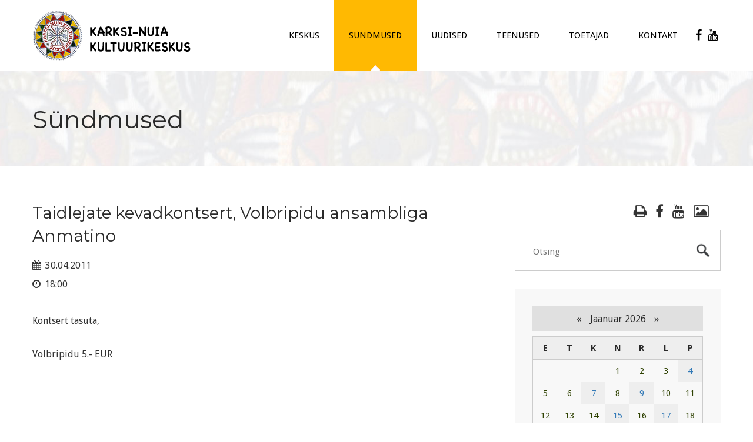

--- FILE ---
content_type: text/plain
request_url: https://www.google-analytics.com/j/collect?v=1&_v=j102&a=704460528&t=pageview&_s=1&dl=https%3A%2F%2Fwww.kultuurikeskus.karksi.ee%2Fsyndmus-508-2-sundmused.html&ul=en-us%40posix&dt=S%C3%BCndmused%20-%20Karksi-Nuia%20Kultuurikeskus&sr=1280x720&vp=1280x720&_u=IEBAAEABAAAAACAAI~&jid=390409377&gjid=1067022338&cid=1033110681.1769527277&tid=UA-3573989-12&_gid=1817872331.1769527277&_r=1&_slc=1&z=437662959
body_size: -453
content:
2,cG-SKNH21L2F4